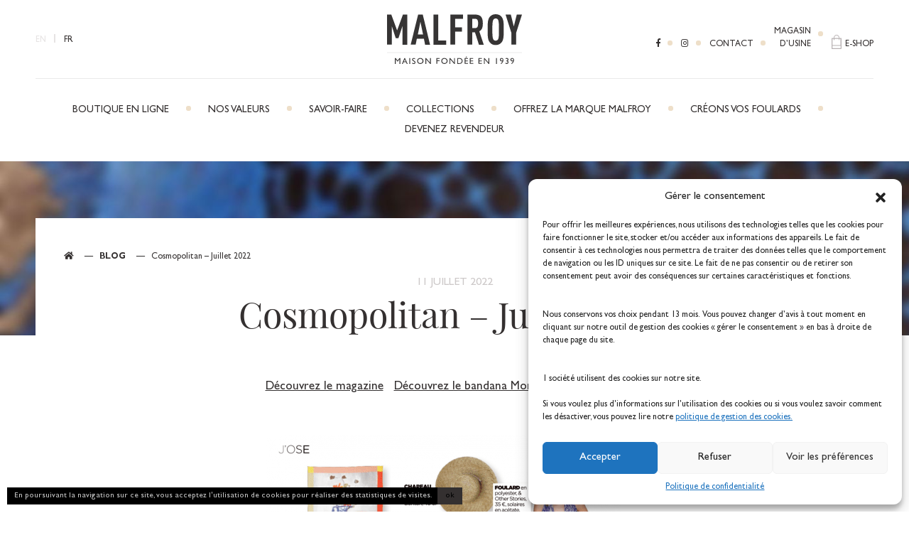

--- FILE ---
content_type: text/html; charset=utf-8
request_url: https://www.malfroy.com/blog/cosmopolitan-juillet-2022/
body_size: 12409
content:
<!DOCTYPE html>
<html lang="fr-FR">
<head>
	<title>Cosmopolitan - Juillet 2022 - Malfroy</title>
	<meta charset="UTF-8">
	<meta name="viewport" content="width=device-width, user-scalable=no, initial-scale=1, maximum-scale=1">
	<meta name='robots' content='index, follow, max-image-preview:large, max-snippet:-1, max-video-preview:-1' />

<!-- Google Tag Manager for WordPress by gtm4wp.com -->
<script data-cfasync="false" data-pagespeed-no-defer>//<![CDATA[
	var gtm4wp_datalayer_name = "dataLayer";
	var dataLayer = dataLayer || [];
//]]>
</script>
<!-- End Google Tag Manager for WordPress by gtm4wp.com -->
	<!-- This site is optimized with the Yoast SEO plugin v21.5 - https://yoast.com/wordpress/plugins/seo/ -->
	<link rel="canonical" href="https://www.malfroy.com/blog/cosmopolitan-juillet-2022/" />
	<meta property="og:locale" content="fr_FR" />
	<meta property="og:type" content="article" />
	<meta property="og:title" content="Cosmopolitan - Juillet 2022 - Malfroy" />
	<meta property="og:description" content="Découvrez le magazine   Découvrez le bandana Mon Bouquet sur l&rsquo;e-shop &nbsp;   &nbsp; &nbsp; &nbsp; &nbsp; &nbsp; &nbsp; &nbsp;" />
	<meta property="og:url" content="https://www.malfroy.com/blog/cosmopolitan-juillet-2022/" />
	<meta property="og:site_name" content="Malfroy" />
	<meta property="article:modified_time" content="2022-09-22T13:16:41+00:00" />
	<meta property="og:image" content="https://www.malfroy.com/wp-content/uploads/cosmopolitan-juillet-2022.png" />
	<meta property="og:image:width" content="993" />
	<meta property="og:image:height" content="1345" />
	<meta property="og:image:type" content="image/png" />
	<meta name="twitter:card" content="summary_large_image" />
	<script type="application/ld+json" class="yoast-schema-graph">{"@context":"https://schema.org","@graph":[{"@type":"WebPage","@id":"https://www.malfroy.com/blog/cosmopolitan-juillet-2022/","url":"https://www.malfroy.com/blog/cosmopolitan-juillet-2022/","name":"Cosmopolitan - Juillet 2022 - Malfroy","isPartOf":{"@id":"https://www.malfroy.com/#website"},"primaryImageOfPage":{"@id":"https://www.malfroy.com/blog/cosmopolitan-juillet-2022/#primaryimage"},"image":{"@id":"https://www.malfroy.com/blog/cosmopolitan-juillet-2022/#primaryimage"},"thumbnailUrl":"https://www.malfroy.com/wp-content/uploads/cosmopolitan-juillet-2022.png","datePublished":"2022-07-11T09:27:55+00:00","dateModified":"2022-09-22T13:16:41+00:00","breadcrumb":{"@id":"https://www.malfroy.com/blog/cosmopolitan-juillet-2022/#breadcrumb"},"inLanguage":"fr-FR","potentialAction":[{"@type":"ReadAction","target":["https://www.malfroy.com/blog/cosmopolitan-juillet-2022/"]}]},{"@type":"ImageObject","inLanguage":"fr-FR","@id":"https://www.malfroy.com/blog/cosmopolitan-juillet-2022/#primaryimage","url":"https://www.malfroy.com/wp-content/uploads/cosmopolitan-juillet-2022.png","contentUrl":"https://www.malfroy.com/wp-content/uploads/cosmopolitan-juillet-2022.png","width":993,"height":1345},{"@type":"BreadcrumbList","@id":"https://www.malfroy.com/blog/cosmopolitan-juillet-2022/#breadcrumb","itemListElement":[{"@type":"ListItem","position":1,"name":"","item":"https://www.malfroy.com/"},{"@type":"ListItem","position":2,"name":"Blog","item":"https://www.malfroy.com/blog/"},{"@type":"ListItem","position":3,"name":"Cosmopolitan &#8211; Juillet 2022"}]},{"@type":"WebSite","@id":"https://www.malfroy.com/#website","url":"https://www.malfroy.com/","name":"Malfroy","description":"","potentialAction":[{"@type":"SearchAction","target":{"@type":"EntryPoint","urlTemplate":"https://www.malfroy.com/?s={search_term_string}"},"query-input":"required name=search_term_string"}],"inLanguage":"fr-FR"}]}</script>
	<!-- / Yoast SEO plugin. -->


<link rel='dns-prefetch' href='//translate.google.com' />
<link rel='dns-prefetch' href='//www.googletagmanager.com' />
<link rel="alternate" type="application/rss+xml" title="Malfroy &raquo; Flux" href="https://www.malfroy.com/feed/" />
<link rel="alternate" type="application/rss+xml" title="Malfroy &raquo; Flux des commentaires" href="https://www.malfroy.com/comments/feed/" />
<link rel='stylesheet' id='wp-block-library-css' href='https://www.malfroy.com/wp-includes/css/dist/block-library/style.min.css?ver=6.2.8' type='text/css' media='all' />
<link rel='stylesheet' id='classic-theme-styles-css' href='https://www.malfroy.com/wp-includes/css/classic-themes.min.css?ver=6.2.8' type='text/css' media='all' />
<style id='global-styles-inline-css' type='text/css'>
body{--wp--preset--color--black: #000000;--wp--preset--color--cyan-bluish-gray: #abb8c3;--wp--preset--color--white: #ffffff;--wp--preset--color--pale-pink: #f78da7;--wp--preset--color--vivid-red: #cf2e2e;--wp--preset--color--luminous-vivid-orange: #ff6900;--wp--preset--color--luminous-vivid-amber: #fcb900;--wp--preset--color--light-green-cyan: #7bdcb5;--wp--preset--color--vivid-green-cyan: #00d084;--wp--preset--color--pale-cyan-blue: #8ed1fc;--wp--preset--color--vivid-cyan-blue: #0693e3;--wp--preset--color--vivid-purple: #9b51e0;--wp--preset--gradient--vivid-cyan-blue-to-vivid-purple: linear-gradient(135deg,rgba(6,147,227,1) 0%,rgb(155,81,224) 100%);--wp--preset--gradient--light-green-cyan-to-vivid-green-cyan: linear-gradient(135deg,rgb(122,220,180) 0%,rgb(0,208,130) 100%);--wp--preset--gradient--luminous-vivid-amber-to-luminous-vivid-orange: linear-gradient(135deg,rgba(252,185,0,1) 0%,rgba(255,105,0,1) 100%);--wp--preset--gradient--luminous-vivid-orange-to-vivid-red: linear-gradient(135deg,rgba(255,105,0,1) 0%,rgb(207,46,46) 100%);--wp--preset--gradient--very-light-gray-to-cyan-bluish-gray: linear-gradient(135deg,rgb(238,238,238) 0%,rgb(169,184,195) 100%);--wp--preset--gradient--cool-to-warm-spectrum: linear-gradient(135deg,rgb(74,234,220) 0%,rgb(151,120,209) 20%,rgb(207,42,186) 40%,rgb(238,44,130) 60%,rgb(251,105,98) 80%,rgb(254,248,76) 100%);--wp--preset--gradient--blush-light-purple: linear-gradient(135deg,rgb(255,206,236) 0%,rgb(152,150,240) 100%);--wp--preset--gradient--blush-bordeaux: linear-gradient(135deg,rgb(254,205,165) 0%,rgb(254,45,45) 50%,rgb(107,0,62) 100%);--wp--preset--gradient--luminous-dusk: linear-gradient(135deg,rgb(255,203,112) 0%,rgb(199,81,192) 50%,rgb(65,88,208) 100%);--wp--preset--gradient--pale-ocean: linear-gradient(135deg,rgb(255,245,203) 0%,rgb(182,227,212) 50%,rgb(51,167,181) 100%);--wp--preset--gradient--electric-grass: linear-gradient(135deg,rgb(202,248,128) 0%,rgb(113,206,126) 100%);--wp--preset--gradient--midnight: linear-gradient(135deg,rgb(2,3,129) 0%,rgb(40,116,252) 100%);--wp--preset--duotone--dark-grayscale: url('#wp-duotone-dark-grayscale');--wp--preset--duotone--grayscale: url('#wp-duotone-grayscale');--wp--preset--duotone--purple-yellow: url('#wp-duotone-purple-yellow');--wp--preset--duotone--blue-red: url('#wp-duotone-blue-red');--wp--preset--duotone--midnight: url('#wp-duotone-midnight');--wp--preset--duotone--magenta-yellow: url('#wp-duotone-magenta-yellow');--wp--preset--duotone--purple-green: url('#wp-duotone-purple-green');--wp--preset--duotone--blue-orange: url('#wp-duotone-blue-orange');--wp--preset--font-size--small: 13px;--wp--preset--font-size--medium: 20px;--wp--preset--font-size--large: 36px;--wp--preset--font-size--x-large: 42px;--wp--preset--spacing--20: 0.44rem;--wp--preset--spacing--30: 0.67rem;--wp--preset--spacing--40: 1rem;--wp--preset--spacing--50: 1.5rem;--wp--preset--spacing--60: 2.25rem;--wp--preset--spacing--70: 3.38rem;--wp--preset--spacing--80: 5.06rem;--wp--preset--shadow--natural: 6px 6px 9px rgba(0, 0, 0, 0.2);--wp--preset--shadow--deep: 12px 12px 50px rgba(0, 0, 0, 0.4);--wp--preset--shadow--sharp: 6px 6px 0px rgba(0, 0, 0, 0.2);--wp--preset--shadow--outlined: 6px 6px 0px -3px rgba(255, 255, 255, 1), 6px 6px rgba(0, 0, 0, 1);--wp--preset--shadow--crisp: 6px 6px 0px rgba(0, 0, 0, 1);}:where(.is-layout-flex){gap: 0.5em;}body .is-layout-flow > .alignleft{float: left;margin-inline-start: 0;margin-inline-end: 2em;}body .is-layout-flow > .alignright{float: right;margin-inline-start: 2em;margin-inline-end: 0;}body .is-layout-flow > .aligncenter{margin-left: auto !important;margin-right: auto !important;}body .is-layout-constrained > .alignleft{float: left;margin-inline-start: 0;margin-inline-end: 2em;}body .is-layout-constrained > .alignright{float: right;margin-inline-start: 2em;margin-inline-end: 0;}body .is-layout-constrained > .aligncenter{margin-left: auto !important;margin-right: auto !important;}body .is-layout-constrained > :where(:not(.alignleft):not(.alignright):not(.alignfull)){max-width: var(--wp--style--global--content-size);margin-left: auto !important;margin-right: auto !important;}body .is-layout-constrained > .alignwide{max-width: var(--wp--style--global--wide-size);}body .is-layout-flex{display: flex;}body .is-layout-flex{flex-wrap: wrap;align-items: center;}body .is-layout-flex > *{margin: 0;}:where(.wp-block-columns.is-layout-flex){gap: 2em;}.has-black-color{color: var(--wp--preset--color--black) !important;}.has-cyan-bluish-gray-color{color: var(--wp--preset--color--cyan-bluish-gray) !important;}.has-white-color{color: var(--wp--preset--color--white) !important;}.has-pale-pink-color{color: var(--wp--preset--color--pale-pink) !important;}.has-vivid-red-color{color: var(--wp--preset--color--vivid-red) !important;}.has-luminous-vivid-orange-color{color: var(--wp--preset--color--luminous-vivid-orange) !important;}.has-luminous-vivid-amber-color{color: var(--wp--preset--color--luminous-vivid-amber) !important;}.has-light-green-cyan-color{color: var(--wp--preset--color--light-green-cyan) !important;}.has-vivid-green-cyan-color{color: var(--wp--preset--color--vivid-green-cyan) !important;}.has-pale-cyan-blue-color{color: var(--wp--preset--color--pale-cyan-blue) !important;}.has-vivid-cyan-blue-color{color: var(--wp--preset--color--vivid-cyan-blue) !important;}.has-vivid-purple-color{color: var(--wp--preset--color--vivid-purple) !important;}.has-black-background-color{background-color: var(--wp--preset--color--black) !important;}.has-cyan-bluish-gray-background-color{background-color: var(--wp--preset--color--cyan-bluish-gray) !important;}.has-white-background-color{background-color: var(--wp--preset--color--white) !important;}.has-pale-pink-background-color{background-color: var(--wp--preset--color--pale-pink) !important;}.has-vivid-red-background-color{background-color: var(--wp--preset--color--vivid-red) !important;}.has-luminous-vivid-orange-background-color{background-color: var(--wp--preset--color--luminous-vivid-orange) !important;}.has-luminous-vivid-amber-background-color{background-color: var(--wp--preset--color--luminous-vivid-amber) !important;}.has-light-green-cyan-background-color{background-color: var(--wp--preset--color--light-green-cyan) !important;}.has-vivid-green-cyan-background-color{background-color: var(--wp--preset--color--vivid-green-cyan) !important;}.has-pale-cyan-blue-background-color{background-color: var(--wp--preset--color--pale-cyan-blue) !important;}.has-vivid-cyan-blue-background-color{background-color: var(--wp--preset--color--vivid-cyan-blue) !important;}.has-vivid-purple-background-color{background-color: var(--wp--preset--color--vivid-purple) !important;}.has-black-border-color{border-color: var(--wp--preset--color--black) !important;}.has-cyan-bluish-gray-border-color{border-color: var(--wp--preset--color--cyan-bluish-gray) !important;}.has-white-border-color{border-color: var(--wp--preset--color--white) !important;}.has-pale-pink-border-color{border-color: var(--wp--preset--color--pale-pink) !important;}.has-vivid-red-border-color{border-color: var(--wp--preset--color--vivid-red) !important;}.has-luminous-vivid-orange-border-color{border-color: var(--wp--preset--color--luminous-vivid-orange) !important;}.has-luminous-vivid-amber-border-color{border-color: var(--wp--preset--color--luminous-vivid-amber) !important;}.has-light-green-cyan-border-color{border-color: var(--wp--preset--color--light-green-cyan) !important;}.has-vivid-green-cyan-border-color{border-color: var(--wp--preset--color--vivid-green-cyan) !important;}.has-pale-cyan-blue-border-color{border-color: var(--wp--preset--color--pale-cyan-blue) !important;}.has-vivid-cyan-blue-border-color{border-color: var(--wp--preset--color--vivid-cyan-blue) !important;}.has-vivid-purple-border-color{border-color: var(--wp--preset--color--vivid-purple) !important;}.has-vivid-cyan-blue-to-vivid-purple-gradient-background{background: var(--wp--preset--gradient--vivid-cyan-blue-to-vivid-purple) !important;}.has-light-green-cyan-to-vivid-green-cyan-gradient-background{background: var(--wp--preset--gradient--light-green-cyan-to-vivid-green-cyan) !important;}.has-luminous-vivid-amber-to-luminous-vivid-orange-gradient-background{background: var(--wp--preset--gradient--luminous-vivid-amber-to-luminous-vivid-orange) !important;}.has-luminous-vivid-orange-to-vivid-red-gradient-background{background: var(--wp--preset--gradient--luminous-vivid-orange-to-vivid-red) !important;}.has-very-light-gray-to-cyan-bluish-gray-gradient-background{background: var(--wp--preset--gradient--very-light-gray-to-cyan-bluish-gray) !important;}.has-cool-to-warm-spectrum-gradient-background{background: var(--wp--preset--gradient--cool-to-warm-spectrum) !important;}.has-blush-light-purple-gradient-background{background: var(--wp--preset--gradient--blush-light-purple) !important;}.has-blush-bordeaux-gradient-background{background: var(--wp--preset--gradient--blush-bordeaux) !important;}.has-luminous-dusk-gradient-background{background: var(--wp--preset--gradient--luminous-dusk) !important;}.has-pale-ocean-gradient-background{background: var(--wp--preset--gradient--pale-ocean) !important;}.has-electric-grass-gradient-background{background: var(--wp--preset--gradient--electric-grass) !important;}.has-midnight-gradient-background{background: var(--wp--preset--gradient--midnight) !important;}.has-small-font-size{font-size: var(--wp--preset--font-size--small) !important;}.has-medium-font-size{font-size: var(--wp--preset--font-size--medium) !important;}.has-large-font-size{font-size: var(--wp--preset--font-size--large) !important;}.has-x-large-font-size{font-size: var(--wp--preset--font-size--x-large) !important;}
.wp-block-navigation a:where(:not(.wp-element-button)){color: inherit;}
:where(.wp-block-columns.is-layout-flex){gap: 2em;}
.wp-block-pullquote{font-size: 1.5em;line-height: 1.6;}
</style>
<link rel='stylesheet' id='cmplz-general-css' href='https://www.malfroy.com/wp-content/plugins/complianz-gdpr/assets/css/cookieblocker.min.css?ver=1715246526' type='text/css' media='all' />
<link rel='stylesheet' id='omahaoffice-style-css' href='https://www.malfroy.com/wp-content/themes/malfroy/dist/style.css' type='text/css' media='all' />
<script type='text/javascript' src='https://www.malfroy.com/wp-includes/js/jquery/jquery.min.js?ver=3.6.4' id='jquery-core-js'></script>
<script type='text/javascript' src='https://www.malfroy.com/wp-includes/js/jquery/jquery-migrate.min.js?ver=3.4.0' id='jquery-migrate-js'></script>
<script type='text/javascript' src='https://www.malfroy.com/wp-content/plugins/duracelltomi-google-tag-manager/js/gtm4wp-contact-form-7-tracker.js?ver=1.11.6' id='gtm4wp-contact-form-7-tracker-js'></script>
<script type='text/javascript' src='https://www.malfroy.com/wp-content/plugins/duracelltomi-google-tag-manager/js/gtm4wp-form-move-tracker.js?ver=1.11.6' id='gtm4wp-form-move-tracker-js'></script>

<!-- Extrait Google Analytics ajouté par Site Kit -->
<script type='text/javascript' src='https://www.googletagmanager.com/gtag/js?id=UA-215539773-2' id='google_gtagjs-js' async></script>
<script type='text/javascript' id='google_gtagjs-js-after'>
window.dataLayer = window.dataLayer || [];function gtag(){dataLayer.push(arguments);}
gtag('set', 'linker', {"domains":["www.malfroy.com"]} );
gtag("js", new Date());
gtag("set", "developer_id.dZTNiMT", true);
gtag("config", "UA-215539773-2", {"anonymize_ip":true});
gtag("config", "G-3SC7XSMPCW");
</script>

<!-- Arrêter l&#039;extrait Google Analytics ajouté par Site Kit -->
<link rel="https://api.w.org/" href="https://www.malfroy.com/wp-json/" /><link rel="EditURI" type="application/rsd+xml" title="RSD" href="https://www.malfroy.com/xmlrpc.php?rsd" />
<link rel="wlwmanifest" type="application/wlwmanifest+xml" href="https://www.malfroy.com/wp-includes/wlwmanifest.xml" />
<link rel='shortlink' href='https://www.malfroy.com/?p=11535' />
<link rel="alternate" type="application/json+oembed" href="https://www.malfroy.com/wp-json/oembed/1.0/embed?url=https%3A%2F%2Fwww.malfroy.com%2Fblog%2Fcosmopolitan-juillet-2022%2F" />
<link rel="alternate" type="text/xml+oembed" href="https://www.malfroy.com/wp-json/oembed/1.0/embed?url=https%3A%2F%2Fwww.malfroy.com%2Fblog%2Fcosmopolitan-juillet-2022%2F&#038;format=xml" />
<meta name="generator" content="Site Kit by Google 1.111.1" />			<style>.cmplz-hidden {
					display: none !important;
				}</style>
<!-- Google Tag Manager for WordPress by gtm4wp.com -->
<script data-cfasync="false" data-pagespeed-no-defer>//<![CDATA[
var google_tag_params = {"pagePostType":"blog_malfroy","pagePostType2":"single-blog_malfroy","pagePostAuthor":"Maison Malfroy"};
	var dataLayer_content = {"pagePostType":"blog_malfroy","pagePostType2":"single-blog_malfroy","pagePostAuthor":"Maison Malfroy","google_tag_params":window.google_tag_params};
	dataLayer.push( dataLayer_content );//]]>
</script>
<script data-cfasync="false">//<![CDATA[
(function(w,d,s,l,i){w[l]=w[l]||[];w[l].push({'gtm.start':
new Date().getTime(),event:'gtm.js'});var f=d.getElementsByTagName(s)[0],
j=d.createElement(s),dl=l!='dataLayer'?'&l='+l:'';j.async=true;j.src=
'//www.googletagmanager.com/gtm.'+'js?id='+i+dl;f.parentNode.insertBefore(j,f);
})(window,document,'script','dataLayer','GTM-NCVSS6S');//]]>
</script>
<!-- End Google Tag Manager -->
<!-- End Google Tag Manager for WordPress by gtm4wp.com --><meta name="generator" content="Elementor 3.12.2; features: e_dom_optimization, e_optimized_assets_loading, e_optimized_css_loading, a11y_improvements, additional_custom_breakpoints; settings: css_print_method-external, google_font-enabled, font_display-swap">
	<link rel="icon" href="/favicon.ico" />
	<link rel="icon" type="image/png" href="/favicon.png" />
</head>

<body class="blog_malfroy-template-default single single-blog_malfroy postid-11535 group-blog elementor-default elementor-kit-15434" itemscope itemtype="http://schema.org/WebPage">

	<!--<div id="ban" style="background: #9B2E35; color: #fff; padding: 5px; text-transform: uppercase; font-size: 1em; letter-spacing: .5px; text-align: center;">
			<a href="https://www.malfroy.com/shop/fr/46-soldes-hiver-30-" title="Soldes hiver" style="text-decoration: none; color: #FFF;">
				<div class="inner">
				<strong class="border" style="font-size: 1.2em; font-weight: bold; border: 1px solid #fff; padding: 12px 6px 4px; margin-left: 5px; display: inline-block; line-height: 1;">SOLDES HIVER</strong><strong style="font-size: 1.2em; font-weight: normal;"> -30% sur une sélection d’articles</strong></u>
				</div>
			</a>
	</div>-->
	

<!-- Google Tag Manager (noscript) -->
<noscript><iframe src="https://www.googletagmanager.com/ns.html?id=GTM-NCVSS6S"
height="0" width="0" style="display:none;visibility:hidden"></iframe></noscript>
<!-- End Google Tag Manager (noscript) -->
<div class="overlay"></div>

<nav role="navigation" id="menu_mobile">
	<div id="menuToggle">
	    <input type="checkbox" />
	    <div class="ham">
	    	<span></span>
		    <span></span>
		    <span></span>
	    </div>
	    
	    <div id="menu_mobile_inner">
	    	<div class="pam">
	    		<ul id="menu_mobile_1" class="menu_mobile unstyled"><li id="menu-item-10518" class="menu-item menu-item-type-custom menu-item-object-custom menu-item-10518 "><a href="https://www.shop.malfroy.com">Boutique en ligne</a></li>
<li id="menu-item-2307" class="menu-item menu-item-type-post_type menu-item-object-page menu-item-has-children menu-item-2307 "><a href="https://www.malfroy.com/maison-malfroy/">Nos Valeurs</a>
<ul class="sub-menu">
	<li id="menu-item-1074" class="menu-item menu-item-type-post_type menu-item-object-page menu-item-1074 "><a href="https://www.malfroy.com/maison-malfroy/qui-sommes-nous/">Qui sommes-nous ?</a></li>
	<li id="menu-item-1075" class="menu-item menu-item-type-post_type menu-item-object-page menu-item-1075 "><a href="https://www.malfroy.com/maison-malfroy/histoire-et-heritage/">Histoire &#038; héritage</a></li>
	<li id="menu-item-1076" class="menu-item menu-item-type-post_type menu-item-object-page menu-item-1076 "><a href="https://www.malfroy.com/maison-malfroy/la-marque-malfroy/">La marque Malfroy</a></li>
	<li id="menu-item-13181" class="menu-item menu-item-type-post_type menu-item-object-page current_page_parent menu-item-13181 "><a href="https://www.malfroy.com/maison-malfroy/actualites-malfroy/">Actualités</a></li>
	<li id="menu-item-2160" class="menu-item menu-item-type-taxonomy menu-item-object-category menu-item-2160 "><a href="https://www.malfroy.com/salons/">Salons</a></li>
</ul>
</li>
<li id="menu-item-2313" class="menu-item menu-item-type-post_type menu-item-object-page menu-item-has-children menu-item-2313 "><a href="https://www.malfroy.com/savoir-faire/">Savoir-faire</a>
<ul class="sub-menu">
	<li id="menu-item-1082" class="menu-item menu-item-type-post_type menu-item-object-page menu-item-1082 "><a href="https://www.malfroy.com/savoir-faire/bureau-de-style/">Bureau de style</a></li>
	<li id="menu-item-1083" class="menu-item menu-item-type-post_type menu-item-object-page menu-item-1083 "><a href="https://www.malfroy.com/savoir-faire/techniques-de-fabrication/">Techniques de fabrication</a></li>
</ul>
</li>
<li id="menu-item-2326" class="menu-item menu-item-type-post_type menu-item-object-page menu-item-has-children menu-item-2326 "><a href="https://www.malfroy.com/collections/">Collections</a>
<ul class="sub-menu">
	<li id="menu-item-5255" class="menu-item menu-item-type-custom menu-item-object-custom menu-item-5255 "><a href="https://www.shop.malfroy.com">Boutique en ligne</a></li>
	<li id="menu-item-5855" class="menu-item menu-item-type-post_type menu-item-object-page menu-item-5855 "><a href="https://www.malfroy.com/nos-catalogues/">Nos catalogues</a></li>
</ul>
</li>
<li id="menu-item-2336" class="menu-item menu-item-type-post_type menu-item-object-page menu-item-has-children menu-item-2336 "><a href="https://www.malfroy.com/offrez-la-marque-malfroy-2/">Offrez la marque Malfroy</a>
<ul class="sub-menu">
	<li id="menu-item-4055" class="menu-item menu-item-type-post_type menu-item-object-page menu-item-4055 "><a href="https://www.malfroy.com/choisissez-vos-cadeaux-daffaires/">Choisissez vos cadeaux d&rsquo;affaire</a></li>
	<li id="menu-item-4052" class="menu-item menu-item-type-post_type menu-item-object-page menu-item-4052 "><a href="https://www.malfroy.com/offrez-la-marque-malfroy-2/personnalisez-vos-cadeaux-daffaire/">Personnalisez vos cadeaux d’affaire</a></li>
	<li id="menu-item-1097" class="menu-item menu-item-type-custom menu-item-object-custom menu-item-1097 "><a href="https://www.shop.malfroy.com">Boutique en ligne</a></li>
</ul>
</li>
<li id="menu-item-4044" class="menu-item menu-item-type-post_type menu-item-object-page menu-item-has-children menu-item-4044 "><a href="https://www.malfroy.com/creons-vos-foulards/">Créons vos foulards</a>
<ul class="sub-menu">
	<li id="menu-item-4692" class="menu-item menu-item-type-post_type menu-item-object-page menu-item-4692 "><a href="https://www.malfroy.com/cadeaux-daffaires-personnalises/">Cadeaux d’affaires 100% personnalisés</a></li>
	<li id="menu-item-4042" class="menu-item menu-item-type-post_type menu-item-object-page menu-item-4042 "><a href="https://www.malfroy.com/creons-vos-foulards/artistes-et-designers/">Artistes et Designers</a></li>
	<li id="menu-item-4056" class="menu-item menu-item-type-post_type menu-item-object-page menu-item-4056 "><a href="https://www.malfroy.com/musees-reproduction-oeuvres-foulards/">Musées</a></li>
	<li id="menu-item-1101" class="menu-item menu-item-type-post_type menu-item-object-page menu-item-1101 "><a href="https://www.malfroy.com/creons-vos-foulards/accessoires-pour-vetement-dimage/">Accessoires pour vêtements d&rsquo;image</a></li>
</ul>
</li>
<li id="menu-item-1079" class="menu-item menu-item-type-post_type menu-item-object-page menu-item-1079 "><a href="https://www.malfroy.com/maison-malfroy/devenez-revendeur/">Devenez revendeur</a></li>
</ul><ul id="menu_mobile_3" class="menu_mobile unstyled"><li id="menu-item-2920" class="menu-item menu-item-type-custom menu-item-object-custom menu-item-2920 "><a target="_blank" rel="noopener" href="https://www.facebook.com/maison.malfroy/"><i class="fab fa-facebook-f"></i></a></li>
<li id="menu-item-2921" class="menu-item menu-item-type-custom menu-item-object-custom menu-item-2921 "><a target="_blank" rel="noopener" href="https://www.instagram.com/maison.malfroy/"><i class="fab fa-instagram"></i></a></li>
<li id="menu-item-1093" class="menu-item menu-item-type-post_type menu-item-object-page menu-item-1093 "><a href="https://www.malfroy.com/contact/">Contact</a></li>
<li id="menu-item-2794" class="menu-item menu-item-type-post_type menu-item-object-page menu-item-2794 "><a href="https://www.malfroy.com/magasin-dusine/">Magasin<br/>d&rsquo;usine</a></li>
<li id="menu-item-1094" class="boutique menu-item menu-item-type-custom menu-item-object-custom menu-item-1094 "><a href="https://www.shop.malfroy.com">E-shop</a></li>
</ul><ul id="menu_mobile_2" class="menu_mobile unstyled"><li id="menu-item-1091-en" class="lang-item lang-item-12 lang-item-en no-translation lang-item-first menu-item menu-item-type-custom menu-item-object-custom menu-item-1091-en "><a href="https://www.malfroy.com/en/" hreflang="en-GB" lang="en-GB">EN</a></li>
<li id="menu-item-1091-de" class="lang-item lang-item-16 lang-item-de no-translation menu-item menu-item-type-custom menu-item-object-custom menu-item-1091-de "><a href="https://www.malfroy.com/de/" hreflang="de-DE" lang="de-DE">DE</a></li>
<li id="menu-item-1091-it" class="lang-item lang-item-20 lang-item-it no-translation menu-item menu-item-type-custom menu-item-object-custom menu-item-1091-it "><a href="https://www.malfroy.com/it/" hreflang="it-IT" lang="it-IT">IT</a></li>
<li id="menu-item-1091-fr" class="lang-item lang-item-2 lang-item-fr current-lang menu-item menu-item-type-custom menu-item-object-custom menu-item-1091-fr "><a href="https://www.malfroy.com/blog/cosmopolitan-juillet-2022/" hreflang="fr-FR" lang="fr-FR">FR</a></li>
</ul>	    	</div>
	    </div>
	</div>
</nav>

<div id="page">
		<header id="header" class="" role="banner" itemscope itemtype="http://schema.org/WPHeader">
		
		<div class="backToTop"><i class="fa fa-caret-up" aria-hidden="true"></i></div>
		
		<div class="inner">
			
			<div class="grid-3 mbm">
				
				<div class="leftHead">
					<ul id="menu-fr-topbar-gauche" class="menu menuLangues unstyled fl"><li class="lang-item lang-item-12 lang-item-en no-translation lang-item-first menu-item menu-item-type-custom menu-item-object-custom menu-item-1091-en "><a href="https://www.malfroy.com/en/" hreflang="en-GB" lang="en-GB">EN</a></li>
<li class="lang-item lang-item-16 lang-item-de no-translation menu-item menu-item-type-custom menu-item-object-custom menu-item-1091-de "><a href="https://www.malfroy.com/de/" hreflang="de-DE" lang="de-DE">DE</a></li>
<li class="lang-item lang-item-20 lang-item-it no-translation menu-item menu-item-type-custom menu-item-object-custom menu-item-1091-it "><a href="https://www.malfroy.com/it/" hreflang="it-IT" lang="it-IT">IT</a></li>
<li class="lang-item lang-item-2 lang-item-fr current-lang menu-item menu-item-type-custom menu-item-object-custom menu-item-1091-fr "><a href="https://www.malfroy.com/blog/cosmopolitan-juillet-2022/" hreflang="fr-FR" lang="fr-FR">FR</a></li>
</ul>					
					<!-- menu de langues -->
					<ul class="lang-nav menu glt">
						<li class="lang-item lang-item-fr current-lang">
							<div id="google_translate_element"></div>							
						</li>
					</ul>
					
				</div>
				
				<div class="centerHead txtcenter">
									    				    <a id="logo" href="https://www.malfroy.com/" title="Malfroy" itemprop="headline">
				    	<img src="https://www.malfroy.com/wp-content/uploads/malfroy.svg" alt="Malfroy"/>
				    </a>
				    				</div>
				
				<div class="rightHead">
					<ul id="menu-fr-topbar-droite" class="menu menuSecondaire unstyled txtright fr"><li class="menu-item menu-item-type-custom menu-item-object-custom menu-item-2920 "><a target="_blank" rel="noopener" href="https://www.facebook.com/maison.malfroy/"><i class="fab fa-facebook-f"></i></a></li>
<li class="menu-item menu-item-type-custom menu-item-object-custom menu-item-2921 "><a target="_blank" rel="noopener" href="https://www.instagram.com/maison.malfroy/"><i class="fab fa-instagram"></i></a></li>
<li class="menu-item menu-item-type-post_type menu-item-object-page menu-item-1093 "><a href="https://www.malfroy.com/contact/">Contact</a></li>
<li class="menu-item menu-item-type-post_type menu-item-object-page menu-item-2794 "><a href="https://www.malfroy.com/magasin-dusine/">Magasin<br/>d&rsquo;usine</a></li>
<li class="boutique menu-item menu-item-type-custom menu-item-object-custom menu-item-1094 "><a href="https://www.shop.malfroy.com">E-shop</a></li>
</ul>				</div>
				
			</div>
		
							<nav class="main-navigation" role="navigation" itemscope itemtype="http://schema.org/SiteNavigationElement">
				<ul id="menu-fr-principal" class="menu unstyled"><li class="menu-item menu-item-type-custom menu-item-object-custom menu-item-10518 "><a href="https://www.shop.malfroy.com">Boutique en ligne</a></li>
<li class="menu-item menu-item-type-post_type menu-item-object-page menu-item-has-children menu-item-2307 "><a href="https://www.malfroy.com/maison-malfroy/">Nos Valeurs</a>
<ul class="sub-menu">
	<li class="menu-item menu-item-type-post_type menu-item-object-page menu-item-1074 "><a href="https://www.malfroy.com/maison-malfroy/qui-sommes-nous/">Qui sommes-nous ?</a></li>
	<li class="menu-item menu-item-type-post_type menu-item-object-page menu-item-1075 "><a href="https://www.malfroy.com/maison-malfroy/histoire-et-heritage/">Histoire &#038; héritage</a></li>
	<li class="menu-item menu-item-type-post_type menu-item-object-page menu-item-1076 "><a href="https://www.malfroy.com/maison-malfroy/la-marque-malfroy/">La marque Malfroy</a></li>
	<li class="menu-item menu-item-type-post_type menu-item-object-page current_page_parent menu-item-13181 "><a href="https://www.malfroy.com/maison-malfroy/actualites-malfroy/">Actualités</a></li>
	<li class="menu-item menu-item-type-taxonomy menu-item-object-category menu-item-2160 "><a href="https://www.malfroy.com/salons/">Salons</a></li>
</ul>
</li>
<li class="menu-item menu-item-type-post_type menu-item-object-page menu-item-has-children menu-item-2313 "><a href="https://www.malfroy.com/savoir-faire/">Savoir-faire</a>
<ul class="sub-menu">
	<li class="menu-item menu-item-type-post_type menu-item-object-page menu-item-1082 "><a href="https://www.malfroy.com/savoir-faire/bureau-de-style/">Bureau de style</a></li>
	<li class="menu-item menu-item-type-post_type menu-item-object-page menu-item-1083 "><a href="https://www.malfroy.com/savoir-faire/techniques-de-fabrication/">Techniques de fabrication</a></li>
</ul>
</li>
<li class="menu-item menu-item-type-post_type menu-item-object-page menu-item-has-children menu-item-2326 "><a href="https://www.malfroy.com/collections/">Collections</a>
<ul class="sub-menu">
	<li class="menu-item menu-item-type-custom menu-item-object-custom menu-item-5255 "><a href="https://www.shop.malfroy.com">Boutique en ligne</a></li>
	<li class="menu-item menu-item-type-post_type menu-item-object-page menu-item-5855 "><a href="https://www.malfroy.com/nos-catalogues/">Nos catalogues</a></li>
</ul>
</li>
<li class="menu-item menu-item-type-post_type menu-item-object-page menu-item-has-children menu-item-2336 "><a href="https://www.malfroy.com/offrez-la-marque-malfroy-2/">Offrez la marque Malfroy</a>
<ul class="sub-menu">
	<li class="menu-item menu-item-type-post_type menu-item-object-page menu-item-4055 "><a href="https://www.malfroy.com/choisissez-vos-cadeaux-daffaires/">Choisissez vos cadeaux d&rsquo;affaire</a></li>
	<li class="menu-item menu-item-type-post_type menu-item-object-page menu-item-4052 "><a href="https://www.malfroy.com/offrez-la-marque-malfroy-2/personnalisez-vos-cadeaux-daffaire/">Personnalisez vos cadeaux d’affaire</a></li>
	<li class="menu-item menu-item-type-custom menu-item-object-custom menu-item-1097 "><a href="https://www.shop.malfroy.com">Boutique en ligne</a></li>
</ul>
</li>
<li class="menu-item menu-item-type-post_type menu-item-object-page menu-item-has-children menu-item-4044 "><a href="https://www.malfroy.com/creons-vos-foulards/">Créons vos foulards</a>
<ul class="sub-menu">
	<li class="menu-item menu-item-type-post_type menu-item-object-page menu-item-4692 "><a href="https://www.malfroy.com/cadeaux-daffaires-personnalises/">Cadeaux d’affaires 100% personnalisés</a></li>
	<li class="menu-item menu-item-type-post_type menu-item-object-page menu-item-4042 "><a href="https://www.malfroy.com/creons-vos-foulards/artistes-et-designers/">Artistes et Designers</a></li>
	<li class="menu-item menu-item-type-post_type menu-item-object-page menu-item-4056 "><a href="https://www.malfroy.com/musees-reproduction-oeuvres-foulards/">Musées</a></li>
	<li class="menu-item menu-item-type-post_type menu-item-object-page menu-item-1101 "><a href="https://www.malfroy.com/creons-vos-foulards/accessoires-pour-vetement-dimage/">Accessoires pour vêtements d&rsquo;image</a></li>
</ul>
</li>
<li class="menu-item menu-item-type-post_type menu-item-object-page menu-item-1079 "><a href="https://www.malfroy.com/maison-malfroy/devenez-revendeur/">Devenez revendeur</a></li>
</ul>				</nav>
						
			
			
			
		</div>
	</header><!-- #masthead -->


<article id="post-11535" class="clear post-11535 blog_malfroy type-blog_malfroy status-publish has-post-thumbnail categories_blog-presse" itemscope itemtype="http://schema.org/Article">
	
	<main id="main" class="txtcenter" role="main">
		
		<div class="bloc_hdp" style="background-image: url(https://www.malfroy.com/wp-content/uploads/malfroy-floubleuserpent-1400x900.jpg);">
			<div class="inner">
				
				<div id="breadcrumbs"><span><span><a href="https://www.malfroy.com/"><i class="fas fa-home"></i></a></span> — <span><a href="https://www.malfroy.com/blog/">Blog</a></span> — <span class="breadcrumb_last" aria-current="page">Cosmopolitan &#8211; Juillet 2022</span></span></div>				
								
					<div class="txtcenter">
				
						<div class="chapeau">
								11 juillet 2022						</div>
						
						<h1>Cosmopolitan &#8211; Juillet 2022</h1>
					
					</div>
					
								
			</div>		
		</div>
	
			<div class="inner">
				<div class="clear">
					<p><a href="https://www.malfroy.com/wp-content/uploads/cosmopolitan_france_-_juillet_2022.pdf" target="_blank" rel="noopener">Découvrez le magazine</a>   <a href="https://www.shop.malfroy.com/produit/bandana-mon-bouquet-orange-bleu/" target="_blank" rel="noopener">Découvrez le bandana Mon Bouquet sur l&rsquo;e-shop</a></p>
<p>&nbsp;</p>
<p><a href="https://www.malfroy.com/wp-content/uploads/cosmopolitan_france_-_juillet_2022.pdf" target="_blank" rel="noopener"><img decoding="async" class="alignnone size-medium wp-image-11536" src="https://www.malfroy.com/wp-content/uploads/cosmopolitan-juillet-2022-500x677.png" alt="" width="500" height="677" srcset="https://www.malfroy.com/wp-content/uploads/cosmopolitan-juillet-2022-500x677.png 500w, https://www.malfroy.com/wp-content/uploads/cosmopolitan-juillet-2022-756x1024.png 756w, https://www.malfroy.com/wp-content/uploads/cosmopolitan-juillet-2022.png 993w" sizes="(max-width: 500px) 100vw, 500px" /></a>  <a href="https://www.shop.malfroy.com/produit/bandana-mon-bouquet-orange-bleu/" target="_blank" rel="noopener"><img decoding="async" loading="lazy" class="alignnone  wp-image-12312" src="https://www.malfroy.com/wp-content/uploads/30100-mon-bouquet-bandana-ponge-col-1-500x500.jpg" alt="" width="552" height="552" srcset="https://www.malfroy.com/wp-content/uploads/30100-mon-bouquet-bandana-ponge-col-1-500x500.jpg 500w, https://www.malfroy.com/wp-content/uploads/30100-mon-bouquet-bandana-ponge-col-1-150x150.jpg 150w, https://www.malfroy.com/wp-content/uploads/30100-mon-bouquet-bandana-ponge-col-1-400x400.jpg 400w, https://www.malfroy.com/wp-content/uploads/30100-mon-bouquet-bandana-ponge-col-1.jpg 840w" sizes="(max-width: 552px) 100vw, 552px" /></a></p>
<p>&nbsp;</p>
<p>&nbsp;</p>
<p>&nbsp;</p>
<p>&nbsp;</p>
<p>&nbsp;</p>
<p>&nbsp;</p>
<p>&nbsp;</p>
				</div>
		
								
				
	<ul class="social mbl">
		<li><a href="https://www.facebook.com/sharer/sharer.php?u=https://www.malfroy.com/blog/cosmopolitan-juillet-2022/" target="_blank" title="Facebook"><i class="fab fa-facebook-f"></i></a></li>
		<li><a href="http://twitter.com/intent/tweet?text=Cosmopolitan &#8211; Juillet 2022+https://www.malfroy.com/blog/cosmopolitan-juillet-2022/" target="_blank" title="Twitter"><i class="fab fa-twitter"></i></a></li>
		<li><a href="https://www.linkedin.com/shareArticle?mini=true&url=https://www.malfroy.com/blog/cosmopolitan-juillet-2022/&title=Cosmopolitan &#8211; Juillet 2022" target="_blank" title="Cosmopolitan &#8211; Juillet 2022"><i class="fab fa-linkedin-in"></i></a></li>
	</ul>
				
			</div>
		
	</main><!-- #main -->
		
</article><!-- #post-## -->




	<div class="bloc_similaire mbl">
		<div class="inner">
			<div class="grid-4-small-1">
								
					<article itemscope itemtype="http://schema.org/Article" class="item">
						<a href="https://www.malfroy.com/blog/de-peps-septembre-octobre-2022/" class="visuel">
							<img width="400" height="400" src="https://www.malfroy.com/wp-content/uploads/de-peps--400x400.png" class="attachment-carre size-carre wp-post-image" alt="" decoding="async" loading="lazy" srcset="https://www.malfroy.com/wp-content/uploads/de-peps--400x400.png 400w, https://www.malfroy.com/wp-content/uploads/de-peps--150x150.png 150w" sizes="(max-width: 400px) 100vw, 400px" />						</a>
						<h3>+ de Peps &#8211; Septembre / Octobre 2022</h3>
						<a href="https://www.malfroy.com/blog/de-peps-septembre-octobre-2022/">Lire</a>
					</article>
				
								
					<article itemscope itemtype="http://schema.org/Article" class="item">
						<a href="https://www.malfroy.com/blog/100-idees-juillet-aout-2024/" class="visuel">
							<img width="314" height="400" src="https://www.malfroy.com/wp-content/uploads/100-idees-juillet-aout-2024-2.jpg" class="attachment-carre size-carre wp-post-image" alt="" decoding="async" loading="lazy" srcset="https://www.malfroy.com/wp-content/uploads/100-idees-juillet-aout-2024-2.jpg 6667w, https://www.malfroy.com/wp-content/uploads/100-idees-juillet-aout-2024-2-500x637.jpg 500w, https://www.malfroy.com/wp-content/uploads/100-idees-juillet-aout-2024-2-804x1024.jpg 804w" sizes="(max-width: 314px) 100vw, 314px" />						</a>
						<h3>100 Idées &#8211; Juillet-Août 2024</h3>
						<a href="https://www.malfroy.com/blog/100-idees-juillet-aout-2024/">Lire</a>
					</article>
				
								
					<article itemscope itemtype="http://schema.org/Article" class="item">
						<a href="https://www.malfroy.com/blog/100-idees-mars-avril-2024/" class="visuel">
							<img width="400" height="400" src="https://www.malfroy.com/wp-content/uploads/100-idees-mars-avril-2024-400x400.jpg" class="attachment-carre size-carre wp-post-image" alt="" decoding="async" loading="lazy" srcset="https://www.malfroy.com/wp-content/uploads/100-idees-mars-avril-2024-400x400.jpg 400w, https://www.malfroy.com/wp-content/uploads/100-idees-mars-avril-2024-150x150.jpg 150w" sizes="(max-width: 400px) 100vw, 400px" />						</a>
						<h3>100 Idées &#8211; Mars Avril 2024</h3>
						<a href="https://www.malfroy.com/blog/100-idees-mars-avril-2024/">Lire</a>
					</article>
				
								
					<article itemscope itemtype="http://schema.org/Article" class="item">
						<a href="https://www.malfroy.com/blog/avantage-novembre-2023/" class="visuel">
							<img width="400" height="400" src="https://www.malfroy.com/wp-content/uploads/avantages_novembre_2023-400x400.png" class="attachment-carre size-carre wp-post-image" alt="Avantages_Novembre_2023" decoding="async" loading="lazy" srcset="https://www.malfroy.com/wp-content/uploads/avantages_novembre_2023-400x400.png 400w, https://www.malfroy.com/wp-content/uploads/avantages_novembre_2023-150x150.png 150w" sizes="(max-width: 400px) 100vw, 400px" />						</a>
						<h3>Avantage &#8211; Novembre 2023</h3>
						<a href="https://www.malfroy.com/blog/avantage-novembre-2023/">Lire</a>
					</article>
				
								
			</div>
		</div>
	</div>



	
		
	
	
	<footer id="footer" class="pbl ptl" role="contentinfo" itemscope itemtype="http://schema.org/WPFooter">
		<div class="inner ptm">
			<div class="grid-1-3-medium-1 foot">
				<div>
					
									    				    <a id="logo2" class="fl" href="https://www.malfroy.com/" title="Malfroy" itemprop="headline">
				    	<img src="https://www.malfroy.com/wp-content/uploads/malfroy-blanc-1.svg" alt="Malfroy"/>
				    </a>
				    					
				</div>
								 <nav class="footer-navigation" role="navigation" itemscope itemtype="http://schema.org/SiteNavigationElement">
					<ul id="menu-fr-footer" class="menu unstyled"><li id="menu-item-8" class="menu-item menu-item-type-custom menu-item-object-custom menu-item-8 "><a href="#">© Maison Malfroy</a></li>
<li id="menu-item-7493" class="menu-item menu-item-type-taxonomy menu-item-object-category menu-item-7493 "><a href="https://www.malfroy.com/particuliers/actualites/">Archives actualités</a></li>
<li id="menu-item-18" class="menu-item menu-item-type-post_type menu-item-object-page menu-item-18 "><a href="https://www.malfroy.com/plan-du-site/">Plan du site</a></li>
<li id="menu-item-19" class="menu-item menu-item-type-post_type menu-item-object-page menu-item-19 "><a href="https://www.malfroy.com/mentions-legales/">Mentions Légales &#8211; CGU</a></li>
<li id="menu-item-3454" class="menu-item menu-item-type-custom menu-item-object-custom menu-item-3454 "><a href="https://www.malfroy.com/shop/fr/content/1-livraison">Livraisons &#038; retours</a></li>
<li id="menu-item-13958" class="menu-item menu-item-type-custom menu-item-object-custom menu-item-13958 current-menu-item active"><a href="https://www.malfroy.com/blog/">Blog</a></li>
<li id="menu-item-3705" class="menu-item menu-item-type-post_type menu-item-object-page menu-item-privacy-policy menu-item-3705 "><a rel="privacy-policy" href="https://www.malfroy.com/politique-de-confidentialite/">Politique de confidentialité</a></li>
</ul>				</nav>
							</div>
		</div>
	</footer>
	
</div>

<!-- Consent Management powered by Complianz | GDPR/CCPA Cookie Consent https://wordpress.org/plugins/complianz-gdpr -->
<div id="cmplz-cookiebanner-container"><div class="cmplz-cookiebanner cmplz-hidden banner-1 banniere-a optin cmplz-bottom-right cmplz-categories-type-view-preferences" aria-modal="true" data-nosnippet="true" role="dialog" aria-live="polite" aria-labelledby="cmplz-header-1-optin" aria-describedby="cmplz-message-1-optin">
	<div class="cmplz-header">
		<div class="cmplz-logo"></div>
		<div class="cmplz-title" id="cmplz-header-1-optin">Gérer le consentement</div>
		<div class="cmplz-close" tabindex="0" role="button" aria-label="Fermer la boîte de dialogue">
			<svg aria-hidden="true" focusable="false" data-prefix="fas" data-icon="times" class="svg-inline--fa fa-times fa-w-11" role="img" xmlns="http://www.w3.org/2000/svg" viewBox="0 0 352 512"><path fill="currentColor" d="M242.72 256l100.07-100.07c12.28-12.28 12.28-32.19 0-44.48l-22.24-22.24c-12.28-12.28-32.19-12.28-44.48 0L176 189.28 75.93 89.21c-12.28-12.28-32.19-12.28-44.48 0L9.21 111.45c-12.28 12.28-12.28 32.19 0 44.48L109.28 256 9.21 356.07c-12.28 12.28-12.28 32.19 0 44.48l22.24 22.24c12.28 12.28 32.2 12.28 44.48 0L176 322.72l100.07 100.07c12.28 12.28 32.2 12.28 44.48 0l22.24-22.24c12.28-12.28 12.28-32.19 0-44.48L242.72 256z"></path></svg>
		</div>
	</div>

	<div class="cmplz-divider cmplz-divider-header"></div>
	<div class="cmplz-body">
		<div class="cmplz-message" id="cmplz-message-1-optin"><p>Pour offrir les meilleures expériences, nous utilisons des technologies telles que les cookies pour faire fonctionner le site, stocker et/ou accéder aux informations des appareils. Le fait de consentir à ces technologies nous permettra de traiter des données telles que le comportement de navigation ou les ID uniques sur ce site. Le fait de ne pas consentir ou de retirer son consentement peut avoir des conséquences sur certaines caractéristiques et fonctions.</p><p>&nbsp;</p><p>Nous conservons vos choix pendant 13 mois.&nbsp;Vous pouvez changer d’avis à tout moment en cliquant sur notre outil de gestion&nbsp;des cookies «&nbsp;gérer le consentement&nbsp;» en bas à droite de chaque page du site.</p><p>&nbsp;</p><p>1 société utilisent des cookies sur notre site.<br><br>Si vous voulez plus d'informations sur l'utilisation des cookies ou si vous voulez savoir comment les désactiver, vous pouvez lire notre <a href="https://malfroy.com/politique-de-gestion-des-cookies">politique de gestion des cookies.</a></p></div>
		<!-- categories start -->
		<div class="cmplz-categories">
			<details class="cmplz-category cmplz-functional" >
				<summary>
						<span class="cmplz-category-header">
							<span class="cmplz-category-title">Fonctionnel</span>
							<span class='cmplz-always-active'>
								<span class="cmplz-banner-checkbox">
									<input type="checkbox"
										   id="cmplz-functional-optin"
										   data-category="cmplz_functional"
										   class="cmplz-consent-checkbox cmplz-functional"
										   size="40"
										   value="1"/>
									<label class="cmplz-label" for="cmplz-functional-optin" tabindex="0"><span class="screen-reader-text">Fonctionnel</span></label>
								</span>
								Toujours activé							</span>
							<span class="cmplz-icon cmplz-open">
								<svg xmlns="http://www.w3.org/2000/svg" viewBox="0 0 448 512"  height="18" ><path d="M224 416c-8.188 0-16.38-3.125-22.62-9.375l-192-192c-12.5-12.5-12.5-32.75 0-45.25s32.75-12.5 45.25 0L224 338.8l169.4-169.4c12.5-12.5 32.75-12.5 45.25 0s12.5 32.75 0 45.25l-192 192C240.4 412.9 232.2 416 224 416z"/></svg>
							</span>
						</span>
				</summary>
				<div class="cmplz-description">
					<span class="cmplz-description-functional">L’accès ou le stockage technique est strictement nécessaire dans la finalité d’intérêt légitime de permettre l’utilisation d’un service spécifique explicitement demandé par l’abonné ou l’utilisateur, ou dans le seul but d’effectuer la transmission d’une communication sur un réseau de communications électroniques.</span>
				</div>
			</details>

			<details class="cmplz-category cmplz-preferences" >
				<summary>
						<span class="cmplz-category-header">
							<span class="cmplz-category-title">Préférences</span>
							<span class="cmplz-banner-checkbox">
								<input type="checkbox"
									   id="cmplz-preferences-optin"
									   data-category="cmplz_preferences"
									   class="cmplz-consent-checkbox cmplz-preferences"
									   size="40"
									   value="1"/>
								<label class="cmplz-label" for="cmplz-preferences-optin" tabindex="0"><span class="screen-reader-text">Préférences</span></label>
							</span>
							<span class="cmplz-icon cmplz-open">
								<svg xmlns="http://www.w3.org/2000/svg" viewBox="0 0 448 512"  height="18" ><path d="M224 416c-8.188 0-16.38-3.125-22.62-9.375l-192-192c-12.5-12.5-12.5-32.75 0-45.25s32.75-12.5 45.25 0L224 338.8l169.4-169.4c12.5-12.5 32.75-12.5 45.25 0s12.5 32.75 0 45.25l-192 192C240.4 412.9 232.2 416 224 416z"/></svg>
							</span>
						</span>
				</summary>
				<div class="cmplz-description">
					<span class="cmplz-description-preferences">L’accès ou le stockage technique est nécessaire dans la finalité d’intérêt légitime de stocker des préférences qui ne sont pas demandées par l’abonné ou l’internaute.</span>
				</div>
			</details>

			<details class="cmplz-category cmplz-statistics" >
				<summary>
						<span class="cmplz-category-header">
							<span class="cmplz-category-title">Statistiques</span>
							<span class="cmplz-banner-checkbox">
								<input type="checkbox"
									   id="cmplz-statistics-optin"
									   data-category="cmplz_statistics"
									   class="cmplz-consent-checkbox cmplz-statistics"
									   size="40"
									   value="1"/>
								<label class="cmplz-label" for="cmplz-statistics-optin" tabindex="0"><span class="screen-reader-text">Statistiques</span></label>
							</span>
							<span class="cmplz-icon cmplz-open">
								<svg xmlns="http://www.w3.org/2000/svg" viewBox="0 0 448 512"  height="18" ><path d="M224 416c-8.188 0-16.38-3.125-22.62-9.375l-192-192c-12.5-12.5-12.5-32.75 0-45.25s32.75-12.5 45.25 0L224 338.8l169.4-169.4c12.5-12.5 32.75-12.5 45.25 0s12.5 32.75 0 45.25l-192 192C240.4 412.9 232.2 416 224 416z"/></svg>
							</span>
						</span>
				</summary>
				<div class="cmplz-description">
					<span class="cmplz-description-statistics">Le stockage ou l’accès technique qui est utilisé exclusivement à des fins statistiques.</span>
					<span class="cmplz-description-statistics-anonymous">Le stockage ou l’accès technique qui est utilisé exclusivement dans des finalités statistiques anonymes. En l’absence d’une assignation à comparaître, d’une conformité volontaire de la part de votre fournisseur d’accès à internet ou d’enregistrements supplémentaires provenant d’une tierce partie, les informations stockées ou extraites à cette seule fin ne peuvent généralement pas être utilisées pour vous identifier.</span>
				</div>
			</details>
			<details class="cmplz-category cmplz-marketing" >
				<summary>
						<span class="cmplz-category-header">
							<span class="cmplz-category-title">Marketing</span>
							<span class="cmplz-banner-checkbox">
								<input type="checkbox"
									   id="cmplz-marketing-optin"
									   data-category="cmplz_marketing"
									   class="cmplz-consent-checkbox cmplz-marketing"
									   size="40"
									   value="1"/>
								<label class="cmplz-label" for="cmplz-marketing-optin" tabindex="0"><span class="screen-reader-text">Marketing</span></label>
							</span>
							<span class="cmplz-icon cmplz-open">
								<svg xmlns="http://www.w3.org/2000/svg" viewBox="0 0 448 512"  height="18" ><path d="M224 416c-8.188 0-16.38-3.125-22.62-9.375l-192-192c-12.5-12.5-12.5-32.75 0-45.25s32.75-12.5 45.25 0L224 338.8l169.4-169.4c12.5-12.5 32.75-12.5 45.25 0s12.5 32.75 0 45.25l-192 192C240.4 412.9 232.2 416 224 416z"/></svg>
							</span>
						</span>
				</summary>
				<div class="cmplz-description">
					<span class="cmplz-description-marketing">L’accès ou le stockage technique est nécessaire pour créer des profils d’internautes afin d’envoyer des publicités, ou pour suivre l’utilisateur sur un site web ou sur plusieurs sites web ayant des finalités marketing similaires.</span>
				</div>
			</details>
		</div><!-- categories end -->
			</div>

	<div class="cmplz-links cmplz-information">
		<a class="cmplz-link cmplz-manage-options cookie-statement" href="#" data-relative_url="#cmplz-manage-consent-container">Gérer les options</a>
		<a class="cmplz-link cmplz-manage-third-parties cookie-statement" href="#" data-relative_url="#cmplz-cookies-overview">Gérer les services</a>
		<a class="cmplz-link cmplz-manage-vendors tcf cookie-statement" href="#" data-relative_url="#cmplz-tcf-wrapper">Gérer {vendor_count} fournisseurs</a>
		<a class="cmplz-link cmplz-external cmplz-read-more-purposes tcf" target="_blank" rel="noopener noreferrer nofollow" href="https://cookiedatabase.org/tcf/purposes/">En savoir plus sur ces finalités</a>
			</div>

	<div class="cmplz-divider cmplz-footer"></div>

	<div class="cmplz-buttons">
		<button class="cmplz-btn cmplz-accept">Accepter</button>
		<button class="cmplz-btn cmplz-deny">Refuser</button>
		<button class="cmplz-btn cmplz-view-preferences">Voir les préférences</button>
		<button class="cmplz-btn cmplz-save-preferences">Enregistrer les préférences</button>
		<a class="cmplz-btn cmplz-manage-options tcf cookie-statement" href="#" data-relative_url="#cmplz-manage-consent-container">Voir les préférences</a>
			</div>

	<div class="cmplz-links cmplz-documents">
		<a class="cmplz-link cookie-statement" href="#" data-relative_url="">{title}</a>
		<a class="cmplz-link privacy-statement" href="#" data-relative_url="">{title}</a>
		<a class="cmplz-link impressum" href="#" data-relative_url="">{title}</a>
			</div>

</div>
</div>
					<div id="cmplz-manage-consent" data-nosnippet="true"><button class="cmplz-btn cmplz-hidden cmplz-manage-consent manage-consent-1">Gérer le consentement</button>

</div><script type='text/javascript' src='https://www.malfroy.com/wp-content/plugins/contact-form-7/includes/swv/js/index.js?ver=5.7.6' id='swv-js'></script>
<script type='text/javascript' id='contact-form-7-js-extra'>
/* <![CDATA[ */
var wpcf7 = {"api":{"root":"https:\/\/www.malfroy.com\/wp-json\/","namespace":"contact-form-7\/v1"},"cached":"1"};
/* ]]> */
</script>
<script type='text/javascript' src='https://www.malfroy.com/wp-content/plugins/contact-form-7/includes/js/index.js?ver=5.7.6' id='contact-form-7-js'></script>
<script type='text/javascript' src='https://translate.google.com/translate_a/element.js?cb=googleTranslateElementInit' id='omahaoffice-translate-js'></script>
<script type='text/javascript' src='https://www.malfroy.com/wp-content/themes/malfroy/dist/app.js' id='omahaoffice-app-js'></script>
<script type='text/javascript' src='https://www.google.com/recaptcha/api.js?render=6LcKe4YUAAAAAHvBunWwSLcIur81Mp9vWDDX52Od&#038;ver=3.0' id='google-recaptcha-js'></script>
<script type='text/javascript' src='https://www.malfroy.com/wp-includes/js/dist/vendor/wp-polyfill-inert.min.js?ver=3.1.2' id='wp-polyfill-inert-js'></script>
<script type='text/javascript' src='https://www.malfroy.com/wp-includes/js/dist/vendor/regenerator-runtime.min.js?ver=0.13.11' id='regenerator-runtime-js'></script>
<script type='text/javascript' src='https://www.malfroy.com/wp-includes/js/dist/vendor/wp-polyfill.min.js?ver=3.15.0' id='wp-polyfill-js'></script>
<script type='text/javascript' id='wpcf7-recaptcha-js-extra'>
/* <![CDATA[ */
var wpcf7_recaptcha = {"sitekey":"6LcKe4YUAAAAAHvBunWwSLcIur81Mp9vWDDX52Od","actions":{"homepage":"homepage","contactform":"contactform"}};
/* ]]> */
</script>
<script type='text/javascript' src='https://www.malfroy.com/wp-content/plugins/contact-form-7/modules/recaptcha/index.js?ver=5.7.6' id='wpcf7-recaptcha-js'></script>
<script type='text/javascript' id='cmplz-cookiebanner-js-extra'>
/* <![CDATA[ */
var complianz = {"prefix":"cmplz_","user_banner_id":"1","set_cookies":[],"block_ajax_content":"","banner_version":"27","version":"7.0.5","store_consent":"","do_not_track_enabled":"","consenttype":"optin","region":"eu","geoip":"","dismiss_timeout":"","disable_cookiebanner":"","soft_cookiewall":"","dismiss_on_scroll":"","cookie_expiry":"365","url":"https:\/\/www.malfroy.com\/wp-json\/complianz\/v1\/","locale":"lang=fr&locale=fr_FR","set_cookies_on_root":"","cookie_domain":"","current_policy_id":"22","cookie_path":"\/","categories":{"statistics":"statistiques","marketing":"marketing"},"tcf_active":"","placeholdertext":"Cliquez pour accepter les cookies {category} et activer ce contenu","css_file":"https:\/\/www.malfroy.com\/wp-content\/uploads\/complianz\/css\/banner-{banner_id}-{type}.css?v=27","page_links":{"eu":{"cookie-statement":{"title":"","url":"https:\/\/www.malfroy.com\/magasin-dusine\/"},"privacy-statement":{"title":"Politique de confidentialit\u00e9","url":"https:\/\/www.malfroy.com\/politique-de-confidentialite\/"}}},"tm_categories":"1","forceEnableStats":"","preview":"","clean_cookies":"","aria_label":"Cliquez pour accepter les cookies {category} et activer ce contenu"};
/* ]]> */
</script>
<script defer type='text/javascript' src='https://www.malfroy.com/wp-content/plugins/complianz-gdpr/cookiebanner/js/complianz.min.js?ver=1715246528' id='cmplz-cookiebanner-js'></script>
<script type='text/javascript' id='cmplz-cookiebanner-js-after'>
    
		if ('undefined' != typeof window.jQuery) {
			jQuery(document).ready(function ($) {
				$(document).on('elementor/popup/show', () => {
					let rev_cats = cmplz_categories.reverse();
					for (let key in rev_cats) {
						if (rev_cats.hasOwnProperty(key)) {
							let category = cmplz_categories[key];
							if (cmplz_has_consent(category)) {
								document.querySelectorAll('[data-category="' + category + '"]').forEach(obj => {
									cmplz_remove_placeholder(obj);
								});
							}
						}
					}

					let services = cmplz_get_services_on_page();
					for (let key in services) {
						if (services.hasOwnProperty(key)) {
							let service = services[key].service;
							let category = services[key].category;
							if (cmplz_has_service_consent(service, category)) {
								document.querySelectorAll('[data-service="' + service + '"]').forEach(obj => {
									cmplz_remove_placeholder(obj);
								});
							}
						}
					}
				});
			});
		}
    
    
		
			document.addEventListener("cmplz_enable_category", function(consentData) {
				var category = consentData.detail.category;
				var services = consentData.detail.services;
				var blockedContentContainers = [];
				let selectorVideo = '.cmplz-elementor-widget-video-playlist[data-category="'+category+'"],.elementor-widget-video[data-category="'+category+'"]';
				let selectorGeneric = '[data-cmplz-elementor-href][data-category="'+category+'"]';
				for (var skey in services) {
					if (services.hasOwnProperty(skey)) {
						let service = skey;
						selectorVideo +=',.cmplz-elementor-widget-video-playlist[data-service="'+service+'"],.elementor-widget-video[data-service="'+service+'"]';
						selectorGeneric +=',[data-cmplz-elementor-href][data-service="'+service+'"]';
					}
				}
				document.querySelectorAll(selectorVideo).forEach(obj => {
					let elementService = obj.getAttribute('data-service');
					if ( cmplz_is_service_denied(elementService) ) {
						return;
					}
					if (obj.classList.contains('cmplz-elementor-activated')) return;
					obj.classList.add('cmplz-elementor-activated');

					if ( obj.hasAttribute('data-cmplz_elementor_widget_type') ){
						let attr = obj.getAttribute('data-cmplz_elementor_widget_type');
						obj.classList.removeAttribute('data-cmplz_elementor_widget_type');
						obj.classList.setAttribute('data-widget_type', attr);
					}
					if (obj.classList.contains('cmplz-elementor-widget-video-playlist')) {
						obj.classList.remove('cmplz-elementor-widget-video-playlist');
						obj.classList.add('elementor-widget-video-playlist');
					}
					obj.setAttribute('data-settings', obj.getAttribute('data-cmplz-elementor-settings'));
					blockedContentContainers.push(obj);
				});

				document.querySelectorAll(selectorGeneric).forEach(obj => {
					let elementService = obj.getAttribute('data-service');
					if ( cmplz_is_service_denied(elementService) ) {
						return;
					}
					if (obj.classList.contains('cmplz-elementor-activated')) return;

					if (obj.classList.contains('cmplz-fb-video')) {
						obj.classList.remove('cmplz-fb-video');
						obj.classList.add('fb-video');
					}

					obj.classList.add('cmplz-elementor-activated');
					obj.setAttribute('data-href', obj.getAttribute('data-cmplz-elementor-href'));
					blockedContentContainers.push(obj.closest('.elementor-widget'));
				});

				/**
				 * Trigger the widgets in Elementor
				 */
				for (var key in blockedContentContainers) {
					if (blockedContentContainers.hasOwnProperty(key) && blockedContentContainers[key] !== undefined) {
						let blockedContentContainer = blockedContentContainers[key];
						if (elementorFrontend.elementsHandler) {
							elementorFrontend.elementsHandler.runReadyTrigger(blockedContentContainer)
						}
						var cssIndex = blockedContentContainer.getAttribute('data-placeholder_class_index');
						blockedContentContainer.classList.remove('cmplz-blocked-content-container');
						blockedContentContainer.classList.remove('cmplz-placeholder-' + cssIndex);
					}
				}

			});
		
		
</script>
</body>
</html>

--- FILE ---
content_type: image/svg+xml
request_url: https://www.malfroy.com/wp-content/uploads/malfroy.svg
body_size: 1868
content:
<?xml version="1.0" encoding="utf-8"?>
<!-- Generator: Adobe Illustrator 20.1.0, SVG Export Plug-In . SVG Version: 6.00 Build 0)  -->
<svg version="1.0" id="Calque_1" xmlns="http://www.w3.org/2000/svg" xmlns:xlink="http://www.w3.org/1999/xlink" x="0px" y="0px"
	 width="190px" height="70px" viewBox="0 0 190 70" style="enable-background:new 0 0 190 70;" xml:space="preserve">
<g>
	<path style="fill:#363434;" d="M21.8,42.8V16.4l-5.8,17.4h-3.7L6.7,16.7v26.1H0V0.5h6l8.2,22.3l8.2-22.3h6.1v42.4H21.8z"/>
	<path style="fill:#363434;" d="M53.6,42.8l-1.7-8.4H42l-1.7,8.4h-7L43.8,0.5h6.5l10.3,42.4H53.6z M47,10.7l-3.6,17.7h7.3L47,10.7z"
		/>
	<path style="fill:#363434;" d="M65.4,42.8V0.5h6.7v36.4h11.2v6H65.4z"/>
	<path style="fill:#363434;" d="M95.9,6.5v12h9.6v6h-9.6v18.3h-6.7V0.5H107v6H95.9z"/>
	<path style="fill:#363434;" d="M129.4,42.8l-5.6-17.4H120v17.4h-6.7V0.5h10.7c7.8,0,10.9,3.7,10.9,12.5c0,5.2-1.1,9-5,11.1
		l6.3,18.8H129.4z M124.2,6.5H120v13h4.1c3.6,0,4.1-3,4.1-6.5C128.3,9.5,127.7,6.5,124.2,6.5z"/>
	<path style="fill:#363434;" d="M161.2,39.8c-1.8,2-4.2,3.6-8.2,3.6c-4.1,0-6.4-1.5-8.2-3.6c-3.2-3.6-3.1-9.8-3.1-18.1
		c0-8.3-0.1-14.5,3.1-18.1c1.8-2,4.2-3.6,8.2-3.6c4.1,0,6.4,1.5,8.2,3.6c3.2,3.6,3.1,9.8,3.1,18.1C164.3,30,164.3,36.2,161.2,39.8z
		 M156.2,7.6c-0.6-1-1.6-1.6-3.2-1.6c-1.6,0-2.6,0.7-3.2,1.6c-1.3,2-1.5,6.3-1.5,14c0,7.7,0.2,12,1.5,14c0.6,1,1.6,1.6,3.2,1.6
		c1.6,0,2.6-0.7,3.2-1.6c1.3-2,1.4-6.3,1.4-14C157.6,13.9,157.4,9.6,156.2,7.6z"/>
	<path style="fill:#363434;" d="M181.8,26.2v16.6h-6.7V26.2l-8.2-25.8h7.4l4.2,16.8l4.2-16.8h7.3L181.8,26.2z"/>
</g>
<rect y="53.5" style="opacity:0.1;fill:#363434;" width="190" height="1"/>
<g>
	<path style="fill:#363434;" d="M17.6,61.7h1.1v8.2h-1.2v-6.4L15,66.7h-0.2l-2.5-3.2v6.4h-1.2v-8.2h1.1l2.7,3.4L17.6,61.7z"/>
	<path style="fill:#363434;" d="M24.5,61.7h0.8l3.7,8.2h-1.2l-1.1-2.4h-3.5l-1,2.4H21L24.5,61.7z M26.3,66.4l-1.3-3l-1.2,3H26.3z"/>
	<path style="fill:#363434;" d="M31.4,61.7h1.2v8.2h-1.2V61.7z"/>
	<path style="fill:#363434;" d="M37.8,66.5l-0.9-0.5c-0.6-0.3-1-0.7-1.2-1s-0.4-0.7-0.4-1.1c0-0.6,0.2-1.2,0.7-1.6s1-0.6,1.7-0.6
		c0.7,0,1.3,0.2,1.9,0.6v1.3c-0.6-0.6-1.2-0.9-1.9-0.9c-0.4,0-0.7,0.1-0.9,0.3s-0.4,0.4-0.4,0.7c0,0.2,0.1,0.5,0.3,0.7
		c0.2,0.2,0.5,0.4,0.9,0.7l0.9,0.5c1,0.6,1.5,1.4,1.5,2.3c0,0.7-0.2,1.2-0.7,1.6s-1,0.6-1.7,0.6c-0.8,0-1.5-0.2-2.2-0.7v-1.5
		c0.6,0.8,1.4,1.2,2.2,1.2c0.4,0,0.7-0.1,0.9-0.3s0.4-0.5,0.4-0.8C38.9,67.4,38.6,66.9,37.8,66.5z"/>
	<path style="fill:#363434;" d="M46.8,61.6c1.3,0,2.3,0.4,3.2,1.2c0.8,0.8,1.3,1.8,1.3,3s-0.4,2.2-1.3,3C49.1,69.6,48,70,46.7,70
		c-1.2,0-2.3-0.4-3.1-1.2c-0.8-0.8-1.2-1.8-1.2-3c0-1.2,0.4-2.2,1.2-3C44.4,62,45.5,61.6,46.8,61.6z M46.8,62.7
		c-0.9,0-1.7,0.3-2.3,0.9c-0.6,0.6-0.9,1.3-0.9,2.2c0,0.9,0.3,1.6,0.9,2.2c0.6,0.6,1.4,0.9,2.3,0.9c0.9,0,1.7-0.3,2.3-0.9
		c0.6-0.6,0.9-1.3,0.9-2.2c0-0.9-0.3-1.6-0.9-2.2C48.4,63,47.7,62.7,46.8,62.7z"/>
	<path style="fill:#363434;" d="M60.6,61.7h1.1v8.2h-1l-5.5-6.3v6.3h-1.1v-8.2H55l5.5,6.4V61.7z"/>
	<path style="fill:#363434;" d="M69.7,61.7H74v1h-3.2V65H74v1h-3.2v3.8h-1.2V61.7z"/>
	<path style="fill:#363434;" d="M80.7,61.6c1.3,0,2.3,0.4,3.2,1.2c0.8,0.8,1.3,1.8,1.3,3s-0.4,2.2-1.3,3C83,69.6,82,70,80.7,70
		c-1.2,0-2.3-0.4-3.1-1.2c-0.8-0.8-1.2-1.8-1.2-3c0-1.2,0.4-2.2,1.2-3C78.4,62,79.5,61.6,80.7,61.6z M80.8,62.7
		c-0.9,0-1.7,0.3-2.3,0.9c-0.6,0.6-0.9,1.3-0.9,2.2c0,0.9,0.3,1.6,0.9,2.2c0.6,0.6,1.4,0.9,2.3,0.9c0.9,0,1.7-0.3,2.3-0.9
		c0.6-0.6,0.9-1.3,0.9-2.2c0-0.9-0.3-1.6-0.9-2.2C82.4,63,81.7,62.7,80.8,62.7z"/>
	<path style="fill:#363434;" d="M94.5,61.7h1.1v8.2h-1l-5.5-6.3v6.3h-1.1v-8.2H89l5.5,6.4V61.7z"/>
	<path style="fill:#363434;" d="M98.9,69.9v-8.2h2.8c1.1,0,2,0.2,2.6,0.5s1.2,0.8,1.5,1.5s0.6,1.4,0.6,2.1c0,0.5-0.1,1.1-0.3,1.6
		s-0.5,0.9-0.9,1.3c-0.4,0.4-0.9,0.7-1.4,0.9c-0.3,0.1-0.6,0.2-0.8,0.2s-0.8,0.1-1.5,0.1H98.9z M101.5,62.8H100v6.1h1.5
		c0.6,0,1,0,1.4-0.1s0.6-0.2,0.8-0.3s0.4-0.3,0.6-0.5c0.6-0.6,0.9-1.3,0.9-2.2c0-0.9-0.3-1.6-0.9-2.2c-0.2-0.2-0.5-0.4-0.8-0.5
		s-0.6-0.2-0.8-0.3S102.1,62.8,101.5,62.8z"/>
	<path style="fill:#363434;" d="M109.3,61.7h4.6v1h-3.5v2.5h3.4v1h-3.4v2.5h3.6v1h-4.8V61.7z M112.7,59.4l-1.3,1.8h-0.7l0.8-1.8
		H112.7z"/>
	<path style="fill:#363434;" d="M116.7,61.7h4.6v1h-3.5v2.5h3.4v1h-3.4v2.5h3.6v1h-4.8V61.7z"/>
	<path style="fill:#363434;" d="M128.9,61.7h4.6v1h-3.5v2.5h3.4v1h-3.4v2.5h3.6v1h-4.8V61.7z"/>
	<path style="fill:#363434;" d="M142.9,61.7h1.1v8.2h-1l-5.5-6.3v6.3h-1.1v-8.2h0.9l5.5,6.4V61.7z"/>
	<path style="fill:#363434;" d="M153.5,61.7h1.2v8.2h-1.2V61.7z"/>
	<path style="fill:#363434;" d="M160.7,70l-0.7-0.8c0.6-0.4,1.1-0.8,1.6-1.4s0.8-1.1,0.9-1.7c-0.4,0.2-0.8,0.3-1.3,0.3
		c-0.6,0-1.2-0.2-1.6-0.7s-0.7-1-0.7-1.7c0-0.7,0.2-1.3,0.7-1.7s1.1-0.7,1.7-0.7c0.8,0,1.4,0.3,1.9,0.8s0.7,1.3,0.7,2.2
		c0,1-0.3,2-0.9,3S161.7,69.4,160.7,70z M162.7,64.9c0-0.3,0.1-0.5,0.1-0.6c0-0.5-0.1-0.9-0.4-1.2s-0.6-0.5-1-0.5
		c-0.4,0-0.7,0.1-0.9,0.4s-0.4,0.6-0.4,1c0,0.4,0.1,0.7,0.4,0.9s0.6,0.4,1,0.4C161.9,65.3,162.3,65.2,162.7,64.9z"/>
	<path style="fill:#363434;" d="M168.1,65.1L168.1,65.1c0.6,0,1-0.1,1.2-0.3s0.4-0.5,0.4-0.9c0-0.4-0.1-0.7-0.4-0.9s-0.6-0.3-1-0.3
		c-0.4,0-0.9,0.1-1.4,0.4V62c0.5-0.2,1-0.4,1.6-0.4c0.8,0,1.3,0.2,1.8,0.6c0.4,0.4,0.7,0.9,0.7,1.6c0,0.4-0.1,0.8-0.3,1
		c-0.2,0.3-0.4,0.5-0.8,0.7c0.3,0.1,0.6,0.3,0.7,0.5s0.3,0.4,0.3,0.7s0.1,0.5,0.1,0.8c0,0.7-0.2,1.3-0.7,1.8
		c-0.5,0.5-1.1,0.7-1.8,0.7c-0.6,0-1.2-0.2-1.8-0.5v-1.3c0.6,0.4,1.2,0.6,1.8,0.6c0.4,0,0.7-0.1,1-0.4s0.4-0.5,0.4-0.9
		c0-0.3-0.1-0.6-0.3-0.8c-0.1-0.1-0.2-0.2-0.4-0.3s-0.5-0.1-0.9-0.2l-0.1,0V65.1z"/>
	<path style="fill:#363434;" d="M175.6,70l-0.7-0.8c0.6-0.4,1.1-0.8,1.6-1.4s0.8-1.1,0.9-1.7c-0.4,0.2-0.8,0.3-1.3,0.3
		c-0.6,0-1.2-0.2-1.6-0.7s-0.7-1-0.7-1.7c0-0.7,0.2-1.3,0.7-1.7s1.1-0.7,1.7-0.7c0.8,0,1.4,0.3,1.9,0.8s0.7,1.3,0.7,2.2
		c0,1-0.3,2-0.9,3S176.6,69.4,175.6,70z M177.6,64.9c0-0.3,0.1-0.5,0.1-0.6c0-0.5-0.1-0.9-0.4-1.2s-0.6-0.5-1-0.5
		c-0.4,0-0.7,0.1-0.9,0.4s-0.4,0.6-0.4,1c0,0.4,0.1,0.7,0.4,0.9s0.6,0.4,1,0.4C176.8,65.3,177.2,65.2,177.6,64.9z"/>
</g>
</svg>


--- FILE ---
content_type: image/svg+xml
request_url: https://www.malfroy.com/wp-content/themes/malfroy/img/panier.svg
body_size: 405
content:
<?xml version="1.0" encoding="utf-8"?>
<!-- Generator: Adobe Illustrator 20.1.0, SVG Export Plug-In . SVG Version: 6.00 Build 0)  -->
<svg version="1.0" id="Calque_1" xmlns="http://www.w3.org/2000/svg" xmlns:xlink="http://www.w3.org/1999/xlink" x="0px" y="0px"
	 width="14px" height="20px" viewBox="0 0 14 20" style="enable-background:new 0 0 14 20;" xml:space="preserve">
<g>
	<path style="fill:#B8B2B3;" d="M13.4,4.4h-2.5V4c0-2.2-1.7-4-3.9-4C4.8,0,3.1,1.8,3.1,4v0.4H0.6C0.3,4.4,0,4.7,0,5.1v14.3
		C0,19.7,0.3,20,0.6,20h12.7c0.4,0,0.6-0.3,0.6-0.7V5.1C14,4.7,13.7,4.4,13.4,4.4z M4,4c0-1.7,1.3-3.1,3-3.1c1.7,0,3,1.4,3,3.1v0.4
		H4V4z M1.3,5.7h1.8v1.4c0,0.3,0.2,0.5,0.4,0.5s0.4-0.2,0.4-0.5V5.7h6v1.4c0,0.3,0.2,0.5,0.4,0.5c0.2,0,0.4-0.2,0.4-0.5V5.7h1.8v8.9
		H1.3V5.7L1.3,5.7z M12.7,18.7H1.3v-3.1h11.4L12.7,18.7L12.7,18.7z"/>
</g>
</svg>


--- FILE ---
content_type: text/plain
request_url: https://www.google-analytics.com/j/collect?v=1&_v=j102&a=1517819272&t=pageview&_s=1&dl=https%3A%2F%2Fwww.malfroy.com%2Fblog%2Fcosmopolitan-juillet-2022%2F&ul=en-us%40posix&dt=Cosmopolitan%20-%20Juillet%202022%20-%20Malfroy&sr=1280x720&vp=1280x720&_u=YGBAgEABAAAAACAAI~&jid=1038527140&gjid=1995152610&cid=1826811429.1765238044&tid=UA-47805633-43&_gid=1925928223.1765238044&_slc=1&gtm=45He5c51n81NCVSS6Sv77350204za200zd77350204&gcd=13l3l3l3l1l1&dma=0&tag_exp=103116026~103200004~104527907~104528500~104684208~104684211~105391252~115495938~115583767~115938466~115938469~116184927~116184929~116217636~116217638~116427529&z=1910150346
body_size: -450
content:
2,cG-937B3WHTZ2